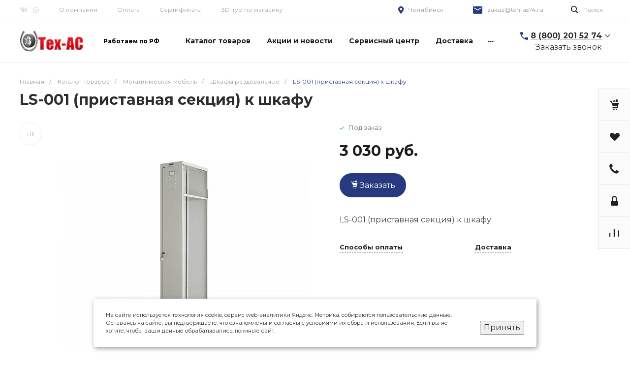

--- FILE ---
content_type: text/css
request_url: https://teh-as74.ru/bitrix/templates/universe_s1/css/common.min.css?16220257124888
body_size: 1241
content:
html{height:100%}.intec-breadcrumb-wrap{margin-top:30px;margin-bottom:10px}.intec-header-wrap{margin-bottom:20px}*+.intec-header-wrap{margin-top:20px}.intec-breadcrumb-wrap+.intec-header-wrap{margin-top:0}.intec-header{margin:0}.intec-404{margin-top:40px}.intec-no-select{-webkit-user-select:none;-moz-user-select:none;-ms-user-select:none;user-select:none}.intec-aligner{display:inline-block;vertical-align:middle;height:100%;width:0;overflow:hidden}.intec-clearfix{clear:both}.intec-image{position:relative;font-size:0;text-align:center;white-space:nowrap}.intec-image img{display:inline-block;vertical-align:middle;max-width:100%;max-height:100%}.intec-cursor{display:inline-block;width:19px;height:19px;background-repeat:no-repeat;background-position:50% 50%;background-image:url(../images/cursor.png)}.intec-bt-button{display:inline-block;height:30px;line-height:30px;padding:0 15px;font-size:14px;text-align:center;border:none;background:#116afc;text-shadow:0 1px 0 #006cae;white-space:nowrap;cursor:pointer;-webkit-border-radius:3px;-moz-border-radius:3px;border-radius:3px;-webkit-transition:.4s;-moz-transition:.4s;-ms-transition:.4s;-o-transition:.4s;transition:.4s}.intec-bt-button,.intec-bt-button:focus,.intec-bt-button:hover{color:#fff;text-decoration:none}.intec-bt-button:hover{background:#3c85f3}.intec-bt-button.button-big{height:47px;line-height:47px;padding:0 32px;font-weight:700}.intec-min-button{opacity:.7}.intec-min-button.add:hover{color:#116afc}.intec-min-button.added{opacity:1!important;color:#116afc}.intec-min-button{display:inline-block;width:27px;height:27px;line-height:27px;border-radius:50%;text-align:center;vertical-align:middle;color:#e3e4e4;font-size:0;cursor:pointer}.intec-min-button i{display:inline-block;height:27px;font-size:18px;line-height:27px;transition:.1s}.intec-min-button i:active{font-size:20px}.intec-min-button.intec-min-button-compare{margin-right:15px}.intec-compare,.intec-like{cursor:pointer}.intec-compare.glyph-icon-compare,.intec-like{line-height:1;color:#a6b1b7;-webkit-transition:.1s;-moz-transition:.1s;-ms-transition:.1s;-o-transition:.1s;transition:.1s}.intec-compare.glyph-icon-compare.active,.intec-compare.glyph-icon-compare.hover,.intec-compare.glyph-icon-compare:active,.intec-compare.glyph-icon-compare:hover,.intec-like.added,.intec-like.hover,.intec-like:active,.intec-like:hover{color:#116afc}.intec-bt-button .intec-basket.glyph-icon-cart{display:inline-block;vertical-align:middle;margin-right:10px;font-size:21px;line-height:1}.intec-form form{padding:0;margin:0}.intec-form .intec-form-field{margin:20px 0}.intec-form .intec-form-caption{margin-bottom:10px;color:#262626;font-size:14px}.intec-form .intec-form-description{color:#424242}.intec-form .intec-form-buttons-wrap{margin-top:20px}.intec-form .intec-form-value>input[type=password],.intec-form .intec-form-value>input[type=text],.intec-form .intec-form-value>select,.intec-form .intec-form-value>textarea{display:block;-webkit-box-sizing:border-box;-moz-box-sizing:border-box;box-sizing:border-box;width:100%;padding:12px;border:1px solid #e8e8e8;outline:0;-webkit-border-radius:3px;-moz-border-radius:3px;border-radius:3px}.intec-form .intec-form-value>input[type=text]:focus,.intec-form .intec-form-value>select:focus,.intec-form .intec-form-value>textarea:focus{border-color:#7b7b80}.intec-form .intec-form-value>textarea{max-width:100%}.intec-tabs.nav-tabs{border-color:#ebebeb}.intec-tabs.nav-tabs>li>a,.intec-tabs.nav-tabs>li>a:focus,.intec-tabs.nav-tabs>li>a:hover{margin:0;color:#2c2c2c;font-size:14px;border:none;background:0 0;border-bottom:2px solid transparent;-webkit-transition:.3s;-moz-transition:.3s;-ms-transition:.3s;-o-transition:.3s;transition:.3s}.intec-tabs.nav-tabs>li.active>a,.intec-tabs.nav-tabs>li>a:focus,.intec-tabs.nav-tabs>li>a:hover{border-bottom-color:#116afc}.popup-window{max-width:100%;overflow:hidden;margin:5px 0;font-family:inherit}.popup-window,.popup-window.popup-window-with-titlebar{padding:25px 35px 30px;min-width:320px}.popup-window .popup-window-titlebar{height:auto;margin-bottom:20px;font-size:24px;font-weight:700}.popup-window .popup-window-buttons{text-align:left}.popup-window .popup-window-button{font-family:inherit;text-transform:none}.popup-window .popup-window-close-icon{top:25px;right:35px}.popup-window .popup-window-close-icon:after{background-image:url(../images/form.close.png);width:20px;height:20px}.popup-window .popup-window-content{max-width:100%;padding:0;background-color:transparent;border-color:transparent}@media all and (max-width:500px){.popup-window{position:fixed!important;left:0!important;right:0!important;top:0!important;bottom:0!important;width:100%!important;height:100%;overflow:scroll;margin:0}}.lg-backdrop{background-color:rgba(27,30,37,.9)}@media all and (max-width:720px){.intec-about-company-title{text-align:left}.intec-about-company-more{text-align:left}}

--- FILE ---
content_type: text/css
request_url: https://teh-as74.ru/bitrix/templates/universe_s1/css/buttons.min.css?16220257125164
body_size: 846
content:
.intec-button{display:inline-block;vertical-align:middle;padding:5px 8px;font-size:14px;font-weight:normal;font-style:normal;line-height:17px;text-align:center;text-decoration:none;background:#e7e7e7;border:1px solid #e7e7e7;cursor:pointer;-webkit-border-radius:3px;-moz-border-radius:3px;border-radius:3px;-webkit-box-sizing:border-box;-moz-box-sizing:border-box;box-sizing:border-box;-webkit-transition:.3s;-moz-transition:.3s;-ms-transition:.3s;-o-transition:.3s;transition:.3s;-webkit-transition-property:background,color,border;-moz-transition-property:background,color,border;-ms-transition-property:background,color,border;-o-transition-property:background,color,border;transition-property:background,color,border}.intec-button:hover,.intec-button.hover,.intec-button:active,.intec-button.active,.intec-button:focus,.intec-button.focus{outline:0;-webkit-box-shadow:none;-moz-box-shadow:none;box-shadow:none;text-decoration:none}.intec-button.intec-button-block{display:block;vertical-align:baseline;width:100%}.intec-button.intec-button-fb{font-weight:bold}.intec-button.intec-button-fi{font-style:italic}.intec-button.intec-button-fs-10{font-size:10px;line-height:13px}.intec-button.intec-button-sm,.intec-button.intec-button-fs-12{font-size:12px;line-height:15px}.intec-button.intec-button-md,.intec-button.intec-button-lg,.intec-button.intec-button-fs-14{font-size:14px;line-height:17px}.intec-button.intec-button-md{line-height:25px}.intec-button.intec-button-fs-16{font-size:16px;line-height:19px}.intec-button.intec-button-fs-18{font-size:18px;line-height:21px}.intec-button.intec-button-fs-20{font-size:20px;line-height:23px}.intec-button.intec-button-sm,.intec-button.intec-button-s-1{padding:4px 6px}.intec-button.intec-button-s-2{padding:5px 8px}.intec-button.intec-button-s-3{padding:6px 10px}.intec-button.intec-button-md,.intec-button.intec-button-s-4{padding:7px 12px}.intec-button.intec-button-s-5{padding:8px 14px}.intec-button.intec-button-lg,.intec-button.intec-button-s-6{padding:9px 16px;border-width:2px}.intec-button.intec-button-s-7{padding:12px 20px;border-width:2px}.intec-button.intec-button-r-0{-webkit-border-radius:0;-moz-border-radius:0;border-radius:0}.intec-button.intec-button-r-1{-webkit-border-radius:1px;-moz-border-radius:1px;border-radius:1px}.intec-button.intec-button-r-2{-webkit-border-radius:2px;-moz-border-radius:2px;border-radius:2px}.intec-button.intec-button-r-3{-webkit-border-radius:3px;-moz-border-radius:3px;border-radius:3px}.intec-button.intec-button-r-4{-webkit-border-radius:4px;-moz-border-radius:4px;border-radius:4px}.intec-button.intec-button-r-5{-webkit-border-radius:5px;-moz-border-radius:5px;border-radius:5px}.intec-button.intec-button-w-icon{white-space:nowrap}.intec-button.intec-button-w-icon .intec-button-icon,.intec-button.intec-button-w-icon .intec-button-text{display:inline-block;vertical-align:middle}.intec-button.intec-button-cl-common{color:#fff;background-color:#116afc;border-color:#116afc}.intec-button.intec-button-cl-common:hover,.intec-button.intec-button-cl-common.hover{background-color:#2498fc;border-color:#2498fc}.intec-button.intec-button-cl-common:active,.intec-button.intec-button-cl-common.active{background-color:#2498fc;border-color:#2498fc}.intec-button.intec-button-cl-common.intec-button-transparent{color:#116afc}.intec-button.intec-button-cl-common.intec-button-transparent:hover,.intec-button.intec-button-cl-common.intec-button-transparent.hover{color:#fff}.intec-button.intec-button-cl-common.intec-button-transparent:active,.intec-button.intec-button-cl-common.intec-button-transparent.active{color:#fff}.intec-button.intec-button-cl-default{color:#939393;background-color:#e7e7e7;border-color:#e7e7e7}.intec-button.intec-button-cl-default:hover,.intec-button.intec-button-cl-default.hover{background-color:#cfcfcf;border-color:#cfcfcf}.intec-button.intec-button-cl-default:active,.intec-button.intec-button-cl-default.active{background-color:#cfcfcf;border-color:#cfcfcf}.intec-button.intec-button-cl-default.intec-button-transparent{color:#939393}.intec-button.intec-button-cl-default.intec-button-transparent:hover,.intec-button.intec-button-cl-default.intec-button-transparent.hover{background-color:transparent;border-color:#cfcfcf}.intec-button.intec-button-cl-default.intec-button-transparent:active,.intec-button.intec-button-cl-default.intec-button-transparent.active{color:#939393;background-color:#e7e7e7}.intec-button.intec-button-link{color:#116afc;background-color:transparent;border-color:transparent}.intec-button.intec-button-link:hover,.intec-button.intec-button-link.hover{color:#2498fc;background-color:transparent;border-color:transparent}.intec-button.intec-button-link:active,.intec-button.intec-button-link.active{color:#2498fc;background-color:transparent;border-color:transparent}.intec-button.intec-button-transparent{background-color:transparent}.intec-contest-checkbox{border:1px solid #e8e8e8;border-radius:3px;height:14px;width:14px;position:relative}.intec-contest-checkbox.checked:after{content:"";position:absolute;background:#cfcfcf;position:absolute;margin:auto;left:2px;right:2px;top:2px;bottom:2px;border-radius:1px}